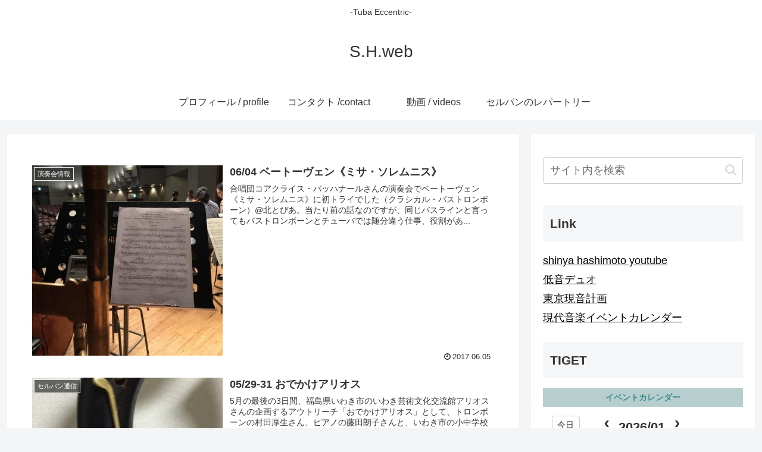

--- FILE ---
content_type: text/html; charset=utf-8
request_url: https://tiget.net/users/43730/event_calendar
body_size: 7961
content:
<!DOCTYPE html><html lang="ja" xml:lang="ja" xmlns="http://www.w3.org/1999/xhtml" xmlns:fb="http://www.facebook.com/2008/fbml"><head><meta content="text/html; charset=utf-8" http-equiv="content-type" /><meta content="width=device-width, initial-scale=1.0" name="viewport" /><meta content="TIGET plus 橋本晋哉イベントカレンダー" name="description" /><meta content="橋本晋哉,TIGET,TIGET plus" name="keyword" /><meta content="1497106270502515" property="fb:app_id" /><meta content="ja_JP" property="og:locale" /><meta content="website" property="og:type" /><meta content="https://tiget.net/users/43730/event_calendar" property="og:url" /><meta content="https://s3-ap-northeast-1.amazonaws.com/plus.tiget.net/uploads/users/15/00b5f90f-c23c-4166-9ec8-0bb18180a14e.jpeg" property="og:image" /><meta content="TIGET" property="og:site_name" /><meta content="橋本晋哉 | TIGET plus" name="og:title" /><meta content="TIGET plus 橋本晋哉イベントカレンダー" name="og:description" /><meta content="#3c8c8c" name="theme-color" /><meta name="csrf-param" content="authenticity_token" />
<meta name="csrf-token" content="lvTB/k/mUVJHhaywwDxdyhjAZQ5kAgHT6jtwY0O4JqmJOpH5RGLQtZdGqBOxn1Fj0wRaBhtETV7nIvMSbDA6Cw==" /><title>橋本晋哉</title><link rel="stylesheet" media="all" href="//d13rtcers002cb.cloudfront.net/assets/application-2ddb8c02a758548d0fcfbed4124bf278388175968132bd1908172373d01a336a.css" /><script src="//d13rtcers002cb.cloudfront.net/assets/application-1b7602c55e4b7e80fb29b154c79b3650f7537a961b1aeb17f12134fcb699e8c4.js"></script></head><body style="background-color: transparent; width: 100%; "><div style="overflow: hidden;"><div class="row" style="padding-left: 15px; padding-right: 15px;"><div class="col-sm-12 col-xs-12 artist-header" style="color: #3c8c8c; background-color: #B7CECE;"><div style="position:relative;"><div style="position:absolute;text-align:center;width:100%;z-index:1;">イベントカレンダー</div></div></div></div><div class="row" style="padding-left: 15px; padding-right: 15px;"><div class="col-md-4 col-sm-6 col-xs-12" style="padding-top: 15px; height: 450px; background-color: #ffffff;"><div id='calendar'></div></div><div class="col-md-8 col-sm-6 col-xs-12" style="padding-top: 15px; height: 450px; background-color: #ffffff;"><div class="artist-panel-scroll live-box"><div id='20250226' class='live-anchor'></div><div class="live-date">2025年02月26日</div><div class="live-item"><img class="lazy artist-live-image" data-original="https://d13rtcers002cb.cloudfront.net/images/b45ec4bd-95e4-4cef-88e6-a26726cb1c3b_thumbnail_s" /><div class="live-text-block"><div class="live-title"><a class="live-title-link" target="_blank" href="/events/344439">橋本晋哉チューバリサイタル6</a></div><div class="live-vendor-tiget"><img alt="TIGET" style="height: 10px;" src="//d13rtcers002cb.cloudfront.net/assets/logo-ce8320a46858abb8d083a81cd4abe350f5628086961a24403d0def4396045bfd.png" /></div></div></div></div><a target="_blank" href="https://tiget.net/users/43730"><img alt="TIGET plus" style="height: 25px; float:right;" src="//d13rtcers002cb.cloudfront.net/assets/tiget_plus_link-a7cdeaf81f5c5b296bf5c6559c7def309b8cfee97234f559f9f37dfd85d65e4d.png" /></a></div></div><div id="embed-popup" class="artist-embed-popup mfp-hide clearfix"><div class="artist-embed-popup-in"><div class="row"><div class="col-md-12"><div class="artist-embed-popup-code"><h3><i class="fa fa-code"></i>イベントカレンダーをWebページに埋め込む</h3><p>下記のコードをコピーし、Webページやブログで表示したい箇所のHTMLに貼り付けます。</p><textarea onclick="this.select()"><iframe src="https://tiget.net/users/43730/event_calendar" width="100%" height="482" frameborder="0"></iframe></textarea><a href="#copy-button"><div class="copy-button button-effect">コピー</div></a></div></div><div class="col-md-12 mt20px artist-embed-popup-iframe"><p>埋め込みサンプル</p><iframe class="calendar-preview-iframe" width="100%" height="482" frameborder="0"></iframe></div></div></div></div><script>$('img.lazy').lazyload({
  container: '.live-box',
  placeholder: '//d13rtcers002cb.cloudfront.net/assets/no-image2-13f5a2e588b2514999017b8e9ee7003027c347a58dfef38a6d6f6d6336bbea4e.png',
  effect: 'fadeIn',
});

function scrollToNearAnchor(date, duration) {
  var toDate = null;
  $(".live-box").find(".live-anchor").each(function(index, element) {
    toDate = moment(element.id);
    if (moment(date).isSameOrBefore(toDate)) {
      return false;
    }
  });
  if (toDate) {
    var target = $("#" + toDate.format("YYYYMMDD"));
    var targetPos = target.position();
      if(targetPos){
        var pos = targetPos.top + $(".live-box").scrollTop() - 30;
        $(".live-box").animate({scrollTop: pos}, duration);
      }
  }
};

function makeTodayBtnActive() {
    $('#calendar button.fc-today-button').removeAttr('disabled');
    $('#calendar button.fc-today-button').removeClass('fc-state-disabled');
}

$(document).ready(function() {
    scrollToNearAnchor(moment().format("YYYYMMDD"), 0);

    $('#calendar').fullCalendar({
        defaultView: 'month',
        height: 400,
        contentHeight: 360,
        editable: false,
        selectable: true,
        weekMode: 'fixed',
        businessHours: false,
        header: {
            left: 'today',
            center: 'prev, title, next',
            right: ''
        },
        lang: 'ja',
        views: {
            month: {
              titleFormat: 'YYYY/MM'
            }
        },
        weekends: true,
        weekMode: 'fixed',
        dayNamesShort: ['日','月','火','水','木','金','土'],
        dayClick: function(date, jsEvent, view) {
          // 日付クリックイベント
          scrollToNearAnchor(date.format("YYYYMMDD"), 300);
        },
        eventClick: function(event, jsEvent, view) {
          // イベントクリックイベント
          scrollToNearAnchor(event.start.format("YYYYMMDD"), 300);
          $('#calendar').fullCalendar('select', event.start);
        },
        eventRender: function(events, element) {
          if(events.type){
            switch(events.type){
              case 'tiget':
                html = '<div class="live-event-icon-tiget" />';
                break;
              case 'other':
                html = '<div class="live-event-icon-other" />';
                break;
              case 'both':
                html = '<div class="live-event-icon-tiget" /><div class="live-event-icon-other" />';
                break;
            }
            $(element.context)
            .css("border-color", "transparent")
            .css("background-color", "transparent")
            .html(html);
          }
        },
        viewRender: function(currentView) {
          // １年前まで遡れる
          if(currentView.start <= moment().subtract(1, 'years')){
            $("#calendar button.fc-prev-button").addClass('fc-state-disabled');
            $("#calendar button.fc-prev-button").prop('disabled', true);
          }else{
            $("#calendar button.fc-prev-button").removeClass('fc-state-disabled');
            $("#calendar button.fc-prev-button").prop('disabled', false);
          }
        },
        events: [{"title":"","start":"2025-02-26T00:00:00.000+00:00","type":"tiget"}]
    });

    makeTodayBtnActive();

    $('#calendar button.fc-prev-button').click(function(){
      makeTodayBtnActive();
    });

    $('#calendar button.fc-next-button').click(function(){
      makeTodayBtnActive();
    });

    $('#calendar button.fc-today-button').click(function(){
      makeTodayBtnActive();
      scrollToNearAnchor(moment().format("YYYYMMDD"), 300);
    });

    $('.open-popup-link').magnificPopup({
        type:'inline',
        midClick: true
    });
    $('.copy-button').on('click', function(){
        $(".artist-embed-popup-code").find("textarea").select();
        document.execCommand("copy");
    });
    $('.open-popup-link').on('click', function(){
        $(".calendar-preview-iframe").attr("src", "/users/43730/event_calendar");
    });
});</script></div></body></html>